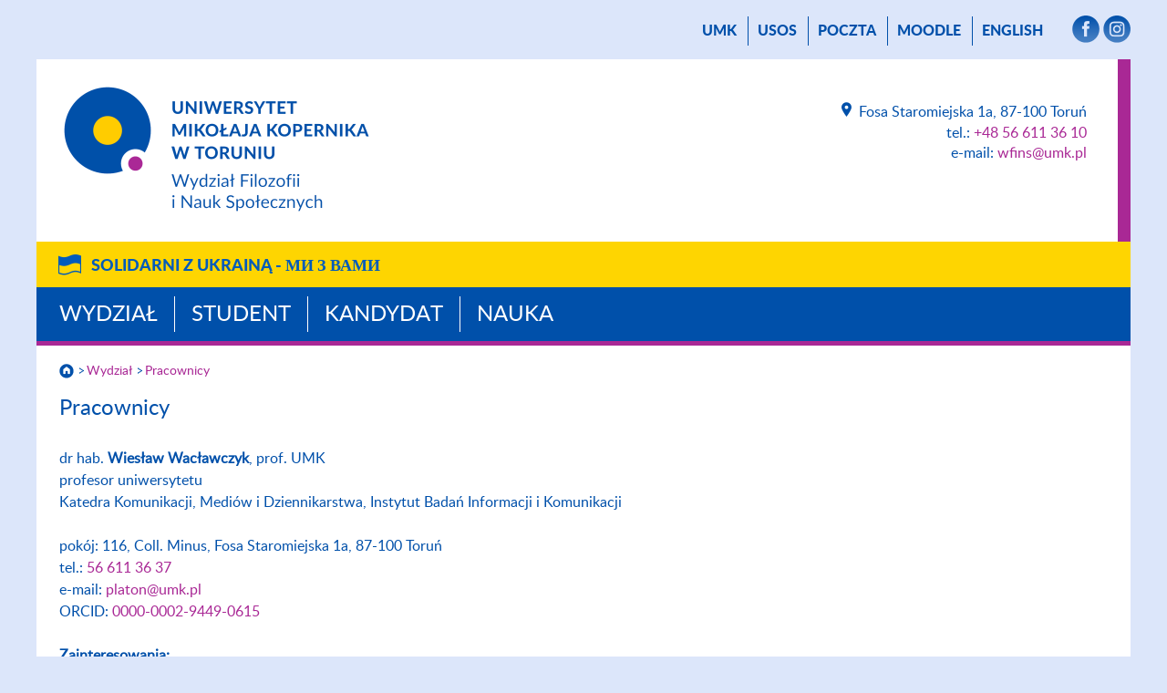

--- FILE ---
content_type: text/html; charset=UTF-8
request_url: https://www.wfins.umk.pl/wydzial/pracownicy/?id=7755770
body_size: 32381
content:
<!DOCTYPE html>
<html lang="pl">
<head>
    <meta name="viewport" content="width=device-width, initial-scale=1">
    <meta charset="UTF-8">
    <title> Wydział Filozofii i Nauk Społecznych        - Uniwersytet Mikołaja Kopernika w Toruniu    </title>
    <meta name="description" content="Wydział Filozofii i Nauk Społecznych, Uniwersytet Mikołaja Kopernika w Toruniu.">
    <meta name="robots" content="all">

    <link rel="stylesheet" href="/carousel/carousel.css">
    <script src="https://cdn.jsdelivr.net/npm/bootstrap@5.3.0-alpha3/dist/js/bootstrap.bundle.min.js"
            integrity="sha384-ENjdO4Dr2bkBIFxQpeoTz1HIcje39Wm4jDKdf19U8gI4ddQ3GYNS7NTKfAdVQSZe"
            crossorigin="anonymous"></script>
<!--    <script src="https://wydzialy.umk.pl/test/panel/wp-content/themes/umk/carousel/carousel.js"></script>-->
    <script>
        window.APP_CONFIG = {
            lang: 'pl',
        };
    </script>
    <script src="/carousel/carousel-control.js"></script>

    <link rel="shortcut icon"
          href="https://wydzialy.umk.pl/_szablony/grafika/logo24-32.png"
          type="image/x-icon">
    <link rel="icon" href="https://wydzialy.umk.pl/_szablony/grafika/logo24-32.png"
          type="image/x-icon">
    <link rel="stylesheet" href="https://wydzialy.umk.pl/_szablony/css/style.css?a=s">
    <link rel="stylesheet" href="https://wydzialy.umk.pl/_szablony/css/kolory24.css?a=s3">
            <style>
        @font-face {
            font-family: Lato-Heavy;
            src: url("https://www.wfins.umk.pl/panel/wp-content/themes/umk/lato-heavy-webfont.woff");
            font-weight: bold;
        }

        @font-face {
            font-family: Lato-Light;
            src: url("https://www.wfins.umk.pl/panel/wp-content/themes/umk/lato-light-webfont.woff");
            font-weight: normal;
        }

        @font-face {
            font-family: Lato-Regular;
            src: url("https://www.wfins.umk.pl/panel/wp-content/themes/umk/lato-regular-webfont.woff");
            font-weight: normal;
        }

        @font-face {
            font-family: Lato-Bold;
            src: url("https://www.wfins.umk.pl/panel/wp-content/themes/umk/Lato-Bold.ttf");
            font-weight: bold;
        }
        
        
        
        
        #wydarzenia h2 {
			display:block;
			margin: 20px 15px 15px 25px;
			font-size: 20px;
			line-height: 22px;
		}
        
        #wydarzenia p {
			display:block;
			margin: 15px 15px 20px 25px;
			font-size: 16px;
			font-weight: normal;
		}
        
        a.wszystkiewydarzenia {
			padding-right: 37px;
			background: url("https://wydzialy.umk.pl/_szablony/grafika/wiecej.png") no-repeat right center;
			background-size: 32px 16px;
			text-decoration: none;
        }
        
        a.wszystkiewydarzenia:hover {
			text-decoration: underline;
        }
        
        @media all and (min-width:1020px) {
        
			#wydarzenia {
				height: 374px;
			}
			
			#wydarzenia h2 {
				margin: 20px 10px 15px 20px;
			}
			
			#wydarzenia p {
				margin: 15px 10px 20px 20px;
			}
			
		}
        
        @media all and (min-width:1220px) {
        
			#wydarzenia {
				height: 458px;
			}
			
			#wydarzenia h2 {
				margin: 20px 15px 15px 25px;
			}
			
			#wydarzenia p {
				margin: 15px 15px 20px 25px;
			}
			
			#wydarzenia a.wydarzenie {
				margin: 3px 0;
			}
		}

    </style>

    <link rel="stylesheet" href="https://wydzialy.umk.pl/_szablony/wydzialy/carousel/carousel-customs.css">
    <link href="https://wydzialy.umk.pl/_szablony/lib-js/code-photoswipe.v1.0.11/photoswipe.css" type="text/css" rel="stylesheet">
    <script src="https://wydzialy.umk.pl/_szablony/lib-js/code-photoswipe.v1.0.11/lib/jquery-1.6.1.min.js"></script>
    <script src="https://wydzialy.umk.pl/_szablony/lib-js/code-photoswipe.v1.0.11/lib/simple-inheritance.min.js"></script>
    <script src="https://wydzialy.umk.pl/_szablony/lib-js/code-photoswipe.v1.0.11/code-photoswipe-jQuery-1.0.11.min.js"></script>
    <script src="https://wydzialy.umk.pl/_szablony/lib-js/code-photoswipe.v1.0.11/run.js"></script>
<style id='global-styles-inline-css' type='text/css'>
:root{--wp--preset--aspect-ratio--square: 1;--wp--preset--aspect-ratio--4-3: 4/3;--wp--preset--aspect-ratio--3-4: 3/4;--wp--preset--aspect-ratio--3-2: 3/2;--wp--preset--aspect-ratio--2-3: 2/3;--wp--preset--aspect-ratio--16-9: 16/9;--wp--preset--aspect-ratio--9-16: 9/16;--wp--preset--color--black: #000000;--wp--preset--color--cyan-bluish-gray: #abb8c3;--wp--preset--color--white: #ffffff;--wp--preset--color--pale-pink: #f78da7;--wp--preset--color--vivid-red: #cf2e2e;--wp--preset--color--luminous-vivid-orange: #ff6900;--wp--preset--color--luminous-vivid-amber: #fcb900;--wp--preset--color--light-green-cyan: #7bdcb5;--wp--preset--color--vivid-green-cyan: #00d084;--wp--preset--color--pale-cyan-blue: #8ed1fc;--wp--preset--color--vivid-cyan-blue: #0693e3;--wp--preset--color--vivid-purple: #9b51e0;--wp--preset--gradient--vivid-cyan-blue-to-vivid-purple: linear-gradient(135deg,rgb(6,147,227) 0%,rgb(155,81,224) 100%);--wp--preset--gradient--light-green-cyan-to-vivid-green-cyan: linear-gradient(135deg,rgb(122,220,180) 0%,rgb(0,208,130) 100%);--wp--preset--gradient--luminous-vivid-amber-to-luminous-vivid-orange: linear-gradient(135deg,rgb(252,185,0) 0%,rgb(255,105,0) 100%);--wp--preset--gradient--luminous-vivid-orange-to-vivid-red: linear-gradient(135deg,rgb(255,105,0) 0%,rgb(207,46,46) 100%);--wp--preset--gradient--very-light-gray-to-cyan-bluish-gray: linear-gradient(135deg,rgb(238,238,238) 0%,rgb(169,184,195) 100%);--wp--preset--gradient--cool-to-warm-spectrum: linear-gradient(135deg,rgb(74,234,220) 0%,rgb(151,120,209) 20%,rgb(207,42,186) 40%,rgb(238,44,130) 60%,rgb(251,105,98) 80%,rgb(254,248,76) 100%);--wp--preset--gradient--blush-light-purple: linear-gradient(135deg,rgb(255,206,236) 0%,rgb(152,150,240) 100%);--wp--preset--gradient--blush-bordeaux: linear-gradient(135deg,rgb(254,205,165) 0%,rgb(254,45,45) 50%,rgb(107,0,62) 100%);--wp--preset--gradient--luminous-dusk: linear-gradient(135deg,rgb(255,203,112) 0%,rgb(199,81,192) 50%,rgb(65,88,208) 100%);--wp--preset--gradient--pale-ocean: linear-gradient(135deg,rgb(255,245,203) 0%,rgb(182,227,212) 50%,rgb(51,167,181) 100%);--wp--preset--gradient--electric-grass: linear-gradient(135deg,rgb(202,248,128) 0%,rgb(113,206,126) 100%);--wp--preset--gradient--midnight: linear-gradient(135deg,rgb(2,3,129) 0%,rgb(40,116,252) 100%);--wp--preset--font-size--small: 13px;--wp--preset--font-size--medium: 20px;--wp--preset--font-size--large: 36px;--wp--preset--font-size--x-large: 42px;--wp--preset--spacing--20: 0.44rem;--wp--preset--spacing--30: 0.67rem;--wp--preset--spacing--40: 1rem;--wp--preset--spacing--50: 1.5rem;--wp--preset--spacing--60: 2.25rem;--wp--preset--spacing--70: 3.38rem;--wp--preset--spacing--80: 5.06rem;--wp--preset--shadow--natural: 6px 6px 9px rgba(0, 0, 0, 0.2);--wp--preset--shadow--deep: 12px 12px 50px rgba(0, 0, 0, 0.4);--wp--preset--shadow--sharp: 6px 6px 0px rgba(0, 0, 0, 0.2);--wp--preset--shadow--outlined: 6px 6px 0px -3px rgb(255, 255, 255), 6px 6px rgb(0, 0, 0);--wp--preset--shadow--crisp: 6px 6px 0px rgb(0, 0, 0);}:where(.is-layout-flex){gap: 0.5em;}:where(.is-layout-grid){gap: 0.5em;}body .is-layout-flex{display: flex;}.is-layout-flex{flex-wrap: wrap;align-items: center;}.is-layout-flex > :is(*, div){margin: 0;}body .is-layout-grid{display: grid;}.is-layout-grid > :is(*, div){margin: 0;}:where(.wp-block-columns.is-layout-flex){gap: 2em;}:where(.wp-block-columns.is-layout-grid){gap: 2em;}:where(.wp-block-post-template.is-layout-flex){gap: 1.25em;}:where(.wp-block-post-template.is-layout-grid){gap: 1.25em;}.has-black-color{color: var(--wp--preset--color--black) !important;}.has-cyan-bluish-gray-color{color: var(--wp--preset--color--cyan-bluish-gray) !important;}.has-white-color{color: var(--wp--preset--color--white) !important;}.has-pale-pink-color{color: var(--wp--preset--color--pale-pink) !important;}.has-vivid-red-color{color: var(--wp--preset--color--vivid-red) !important;}.has-luminous-vivid-orange-color{color: var(--wp--preset--color--luminous-vivid-orange) !important;}.has-luminous-vivid-amber-color{color: var(--wp--preset--color--luminous-vivid-amber) !important;}.has-light-green-cyan-color{color: var(--wp--preset--color--light-green-cyan) !important;}.has-vivid-green-cyan-color{color: var(--wp--preset--color--vivid-green-cyan) !important;}.has-pale-cyan-blue-color{color: var(--wp--preset--color--pale-cyan-blue) !important;}.has-vivid-cyan-blue-color{color: var(--wp--preset--color--vivid-cyan-blue) !important;}.has-vivid-purple-color{color: var(--wp--preset--color--vivid-purple) !important;}.has-black-background-color{background-color: var(--wp--preset--color--black) !important;}.has-cyan-bluish-gray-background-color{background-color: var(--wp--preset--color--cyan-bluish-gray) !important;}.has-white-background-color{background-color: var(--wp--preset--color--white) !important;}.has-pale-pink-background-color{background-color: var(--wp--preset--color--pale-pink) !important;}.has-vivid-red-background-color{background-color: var(--wp--preset--color--vivid-red) !important;}.has-luminous-vivid-orange-background-color{background-color: var(--wp--preset--color--luminous-vivid-orange) !important;}.has-luminous-vivid-amber-background-color{background-color: var(--wp--preset--color--luminous-vivid-amber) !important;}.has-light-green-cyan-background-color{background-color: var(--wp--preset--color--light-green-cyan) !important;}.has-vivid-green-cyan-background-color{background-color: var(--wp--preset--color--vivid-green-cyan) !important;}.has-pale-cyan-blue-background-color{background-color: var(--wp--preset--color--pale-cyan-blue) !important;}.has-vivid-cyan-blue-background-color{background-color: var(--wp--preset--color--vivid-cyan-blue) !important;}.has-vivid-purple-background-color{background-color: var(--wp--preset--color--vivid-purple) !important;}.has-black-border-color{border-color: var(--wp--preset--color--black) !important;}.has-cyan-bluish-gray-border-color{border-color: var(--wp--preset--color--cyan-bluish-gray) !important;}.has-white-border-color{border-color: var(--wp--preset--color--white) !important;}.has-pale-pink-border-color{border-color: var(--wp--preset--color--pale-pink) !important;}.has-vivid-red-border-color{border-color: var(--wp--preset--color--vivid-red) !important;}.has-luminous-vivid-orange-border-color{border-color: var(--wp--preset--color--luminous-vivid-orange) !important;}.has-luminous-vivid-amber-border-color{border-color: var(--wp--preset--color--luminous-vivid-amber) !important;}.has-light-green-cyan-border-color{border-color: var(--wp--preset--color--light-green-cyan) !important;}.has-vivid-green-cyan-border-color{border-color: var(--wp--preset--color--vivid-green-cyan) !important;}.has-pale-cyan-blue-border-color{border-color: var(--wp--preset--color--pale-cyan-blue) !important;}.has-vivid-cyan-blue-border-color{border-color: var(--wp--preset--color--vivid-cyan-blue) !important;}.has-vivid-purple-border-color{border-color: var(--wp--preset--color--vivid-purple) !important;}.has-vivid-cyan-blue-to-vivid-purple-gradient-background{background: var(--wp--preset--gradient--vivid-cyan-blue-to-vivid-purple) !important;}.has-light-green-cyan-to-vivid-green-cyan-gradient-background{background: var(--wp--preset--gradient--light-green-cyan-to-vivid-green-cyan) !important;}.has-luminous-vivid-amber-to-luminous-vivid-orange-gradient-background{background: var(--wp--preset--gradient--luminous-vivid-amber-to-luminous-vivid-orange) !important;}.has-luminous-vivid-orange-to-vivid-red-gradient-background{background: var(--wp--preset--gradient--luminous-vivid-orange-to-vivid-red) !important;}.has-very-light-gray-to-cyan-bluish-gray-gradient-background{background: var(--wp--preset--gradient--very-light-gray-to-cyan-bluish-gray) !important;}.has-cool-to-warm-spectrum-gradient-background{background: var(--wp--preset--gradient--cool-to-warm-spectrum) !important;}.has-blush-light-purple-gradient-background{background: var(--wp--preset--gradient--blush-light-purple) !important;}.has-blush-bordeaux-gradient-background{background: var(--wp--preset--gradient--blush-bordeaux) !important;}.has-luminous-dusk-gradient-background{background: var(--wp--preset--gradient--luminous-dusk) !important;}.has-pale-ocean-gradient-background{background: var(--wp--preset--gradient--pale-ocean) !important;}.has-electric-grass-gradient-background{background: var(--wp--preset--gradient--electric-grass) !important;}.has-midnight-gradient-background{background: var(--wp--preset--gradient--midnight) !important;}.has-small-font-size{font-size: var(--wp--preset--font-size--small) !important;}.has-medium-font-size{font-size: var(--wp--preset--font-size--medium) !important;}.has-large-font-size{font-size: var(--wp--preset--font-size--large) !important;}.has-x-large-font-size{font-size: var(--wp--preset--font-size--x-large) !important;}
/*# sourceURL=global-styles-inline-css */
</style>
</head>
<body>
<main>

        <nav id="menu_gorne" aria-label="Menu górne">
        <a href="//www.umk.pl">UMK</a>
                                            <a href="https://usosweb.umk.pl">USOS</a>             <a href="https://www.umk.pl/poczta/">poczta</a>
                    <a href="https://moodle.umk.pl">Moodle</a> 
                    <a href="https://www.wfins.umk.pl/en/" lang="en">English</a>
                
                <span>                <a href="https://www.facebook.com/WFiNSUMK" class="smedia"
                   target="_blank"><img src="https://wydzialy.umk.pl/_szablony/grafika/smedia-facebook.png" alt="Facebook"
                                        title="Facebook"></a>
                                                                <a href="https://www.instagram.com/wfins_umk/" class="smedia"
                   target="_blank"><img src="https://wydzialy.umk.pl/_szablony/grafika/smedia-instagram.png"
                                        alt="Instagram" title="Instagram"></a>
                                                                        </span>
        
    </nav>
        <header>
        <a
                href="https://www.wfins.umk.pl/"><img id="logo"
                                                                                     src="https://wydzialy.umk.pl/_szablony/grafika/logo24.png"
                                                                                     alt="Wydział Filozofii i Nauk Społecznych"
                                                                                     title="Logo Wydziału Filozofii i Nauk Społecznych"></a>                <address>
                    <a class="lokalizacja"
           href="https://www.wfins.umk.pl/kontakt">
            <img src="https://wydzialy.umk.pl/_szablony/grafika/ikonka-lokalizacja.png"
                 alt="" title="">
            </a>Fosa Staromiejska 1a, 87-100 Toruń<br>
                        tel.: <a
                    href="tel:+48566113610">+48 56 611 36 10</a>
                <br>
                                                                        e-mail: <a
            href="mailto:wfins@umk.pl">wfins@umk.pl</a>
            </address>
        <div class="clear"></div>
    </header>
            <div class="pasek_ukraina">
            <div class="pasek_ukraina_ogr">
                                    <a href="https://ukraina.umk.pl">Solidarni z&nbsp;Ukrainą - <span
                            lang="uk">ми&nbsp;з&nbsp;Вами</span></a>
                            </div>
        </div>
        <nav id="menu_glowne" aria-label="Menu główne">
                            <a href="https://www.wfins.umk.pl/pl/wydzial">Wydział</a>
                            <a href="https://www.wfins.umk.pl/pl/student">Student</a>
                            <a href="https://www.wfins.umk.pl/pl/kandydat">Kandydat</a>
                            <a href="https://www.wfins.umk.pl/pl/nauka">Nauka</a>
            
        </nav>
                                        <nav id="okruszki" aria-label="Okruszki">
                                                    <a href="https://www.wfins.umk.pl/"><img id="domek"
                                                                       src="https://wydzialy.umk.pl/_szablony/grafika/domek.png"
                                                                       alt="Strona główna"></a>
                                                <a href="https://www.wfins.umk.pl/wydzial/">Wydział</a><a href="https://www.wfins.umk.pl/wydzial/pracownicy/" aria-current="page">Pracownicy</a>                    </nav>

                        <section id="content">
    <h1>Pracownicy</h1>dr hab. <strong>Wiesław Wacławczyk</strong>, prof. UMK<br>profesor uniwersytetu<br>Katedra Komunikacji, Mediów i Dziennikarstwa, Instytut Badań Informacji i Komunikacji<br><br>pokój: 116, Coll. Minus, Fosa Staromiejska 1a, 87-100 Toruń<br>                            tel.: <a
                                    href="tel:=566113637">56 611 36 37 </a>
                            <br>                             e-mail: <a
                                    href="mailto:platon@umk.pl">platon@umk.pl</a>
                            <br>    ORCID: <a href="https://orcid.org/0000-0002-9449-0615">0000-0002-9449-0615</a> <br><br><strong>Zainteresowania:</strong><br>wolność słowa i inne wolności osobiste; narracje praw człowieka; historia mediów; kwestia prawdy w dziennikarstwie; teorie komunikowania<br><br><strong>Terminy konsultacji: </strong><br>Konsultacje w semestrze zimowym 2025/2026 odbywają się:<br>Stacjonarnie - w czwartki od 10:15 do 11.15., p. 116, Fosa Staromiejska 1a (Harmonijka)<br><br>In the winter term of 2025, consultations will be held on Thursdays between10:15 and 11:15 in Room 116.							<br><br>
							<!-- <a href="?eid=7755770"><strong>Bibliografia</strong> </a> -->
							<a href="https://omega.umk.pl/info/author/UMK247204e6755a7cb0e72b2b7a91737b946f8d2bed078575c1861437e25b5d03ae/?tab=publications&lang=pl">Zobacz profil w Bazie Wiedzy </a>
							<br> 
									
	    </section>  
    		
	
						<nav id="menu_dolne" aria-label="Menu dolne"><div class="menu-dolne-menu-container"><ul id="menu-dolne-menu" class="menu"><li id="menu-item-6824" class="menu-item menu-item-type-post_type menu-item-object-page menu-item-6824"><a href="https://www.wfins.umk.pl/student/poradnik-dla-studentow-i-roku/">Poradnik dla 1 roku</a></li>
<li id="menu-item-6599" class="menu-item menu-item-type-post_type menu-item-object-page menu-item-6599"><a href="https://www.wfins.umk.pl/student/plany-zajec/">Plany zajęć</a></li>
<li id="menu-item-3301" class="menu-item menu-item-type-post_type menu-item-object-page menu-item-3301"><a href="https://www.wfins.umk.pl/wydzial/dziekanat-studencki/">Dziekanat</a></li>
<li id="menu-item-5263" class="menu-item menu-item-type-custom menu-item-object-custom menu-item-5263"><a href="https://www.wfins.umk.pl/mobilnosc/erasmus">Erasmus+</a></li>
<li id="menu-item-5981" class="menu-item menu-item-type-post_type menu-item-object-page menu-item-5981"><a target="_blank" href="https://www.umk.pl/uczelnia/dokumenty/rok_akademicki/#new_tab">Organizacja roku</a></li>
<li id="menu-item-5462" class="menu-item menu-item-type-post_type menu-item-object-page menu-item-5462"><a href="https://www.wfins.umk.pl/oferty-pracy/">Praca</a></li>
<li id="menu-item-1485" class="menu-item menu-item-type-custom menu-item-object-custom menu-item-1485"><a href="https://www.wfins.umk.pl/panel/wp-content/uploads/UOWiRO_studenci_2025_T.pdf">Wsparcie</a></li>
</ul></div></nav>
			<footer>
				<nav class="wydzielone" aria-label="Menu Na skróty">
				<span>na skróty:</span>					<a id="logo-negatyw" href="https://www.wfins.umk.pl/"><img src="https://wydzialy.umk.pl/_szablony/grafika/logo24-negatyw.png" alt="Wydział Filozofii i Nauk Społecznych" title="Logo Wydziału Filozofii i Nauk Społecznych"></a>
					<ul class="linki">
											<li><a href="https://www.wfins.umk.pl/copyright">Copyright</a></li>
						<li><a href="https://www.wfins.umk.pl/administrator">Administrator</a></li>
						<li><a href="https://www.wfins.umk.pl/deklaracja-dostepnosci">Deklaracja dostępności</a></li>
						<li><a href="https://www.wfins.umk.pl/kontakt">Kontakt</a></li>
										</ul>
					</nav>
			 				
							<nav aria-label="Menu mapy podstron strony Wydział">
									<span><a href="https://www.wfins.umk.pl/wydzial">Wydział</a></span>
					<ul><li class="page_item page-item-131"><a href="https://www.wfins.umk.pl/wydzial/wladze/">Władze</a></li>
<li class="page_item page-item-126"><a href="https://www.wfins.umk.pl/wydzial/struktura/">Struktura</a></li>
<li class="page_item page-item-502"><a href="https://www.wfins.umk.pl/wydzial/rada-dziekanska/">Rada Dziekańska</a></li>
<li class="page_item page-item-58 current_page_item"><a href="https://www.wfins.umk.pl/wydzial/pracownicy/" aria-current="page">Pracownicy</a></li>
<li class="page_item page-item-3284"><a href="https://www.wfins.umk.pl/wydzial/dziekanat-studencki/">Dziekanat studencki</a></li>
<li class="page_item page-item-124"><a href="https://www.wfins.umk.pl/wydzial/administracja/">Administracja</a></li>
<li class="page_item page-item-2982"><a href="https://www.wfins.umk.pl/wydzial/wydzialowe-akty-prawne/">Wydziałowe akty prawne</a></li>
<li class="page_item page-item-193"><a href="https://www.wfins.umk.pl/wydzial/interesariusze/">Interesariusze</a></li>
<li class="page_item page-item-133 page_item_has_children"><a href="https://www.wfins.umk.pl/wydzial/jakosc-ksztalcenia/">Jakość kształcenia</a></li>
<li class="page_item page-item-533"><a href="https://www.wfins.umk.pl/wydzial/wydzialowa-komisja-wydawnicza/">Wydziałowa Komisja Wydawnicza</a></li>
<li class="page_item page-item-4907"><a href="https://www.wfins.umk.pl/wydzial/procedura-antymobbingowa/">Procedura antymobbingowa</a></li>
<li class="page_item page-item-778"><a href="https://www.wfins.umk.pl/wydzial/komisja-ds-etyki-badan-naukowych/">Komisja ds. Etyki Badań Naukowych</a></li>
<li class="page_item page-item-2728"><a href="https://www.wfins.umk.pl/wydzial/nostryfikacja/">Nostryfikacja</a></li>
<li class="page_item page-item-522"><a href="https://www.wfins.umk.pl/wydzial/biblioteka/">Biblioteka</a></li>
<li class="page_item page-item-4958"><a href="https://elearning.umk.pl#new_tab">E-learning</a></li>
<li class="page_item page-item-4961"><a href="https://www.umk.pl/uslugi/materialy/indyw#new_tab">Gadżety UMK</a></li>
<li class="page_item page-item-5272"><a href="https://www.wfins.umk.pl/wydzial/logo-i-szablony-prezentacji/">Logo i szablony prezentacji</a></li>
<li class="page_item page-item-6027"><a href="https://www.wfins.umk.pl/wydzial/testowa-pracownicy/">Promocja Wydziału</a></li>
</ul>			</nav>
						<nav aria-label="Menu mapy podstron strony Student">
									<span><a href="https://www.wfins.umk.pl/student">Student</a></span>
					<ul><li class="page_item page-item-1174"><a href="https://www.wfins.umk.pl/student/zasady-wpisy-warunkowego/">Zasady wpisy warunkowego</a></li>
<li class="page_item page-item-1196"><a href="https://www.wfins.umk.pl/student/wyjasnienia-wybranych-przepisow-regulaminu-studiow-umk/">Wyjaśnienia wybranych przepisów Regulaminu studiów UMK</a></li>
<li class="page_item page-item-148"><a href="https://www.umk.pl/uczelnia/dokumenty/rok_akademicki/#new_tab">Organizacja roku akademickiego</a></li>
<li class="page_item page-item-146"><a href="https://www.umk.pl/studenci/regulamin/#new_tab">Regulamin studiów</a></li>
<li class="page_item page-item-6512"><a href="https://www.wfins.umk.pl/student/plany-zajec/">Plany zajęć</a></li>
<li class="page_item page-item-2802"><a href="https://www.wfins.umk.pl/student/plany-i-programy-studiow/">Plany i programy studiów</a></li>
<li class="page_item page-item-539"><a href="https://www.wfins.umk.pl/student/druki-podan/">Druki podań</a></li>
<li class="page_item page-item-337 page_item_has_children"><a href="https://www.wfins.umk.pl/panel/wp-content/uploads/STYPENDIA-SOCJALNE-na-SEMESTR-ZIMOWY-2025.pdf">Stypendia i pomoc materialna</a></li>
<li class="page_item page-item-4967"><a href="https://www.wfins.umk.pl/mobilnosc">Mobilność (Erasmus, YUFE, MOST)</a></li>
<li class="page_item page-item-409 page_item_has_children"><a href="https://www.wfins.umk.pl/student/jezyki-obce/">Języki obce</a></li>
<li class="page_item page-item-1178 page_item_has_children"><a href="https://www.wfins.umk.pl/student/procedury-obron/">Procedury dyplomowania</a></li>
<li class="page_item page-item-1596"><a href="https://www.wfins.umk.pl/student/obrony-prac-dyplomowych/">Obrony prac dyplomowych [terminy]</a></li>
<li class="page_item page-item-415"><a href="http://www.samorzad.umk.pl#new_tab">Samorząd Studencki</a></li>
<li class="page_item page-item-411"><a href="https://www.wfins.umk.pl/student/kola-naukowe/">Koła naukowe</a></li>
<li class="page_item page-item-1975"><a href="https://www.wfins.umk.pl/student/pomoc-psychologiczna/">Pomoc psychologiczna</a></li>
<li class="page_item page-item-4910"><a href="https://poradnie.umk.pl/pages/main_page#new_tab">Poradnie YUFE</a></li>
<li class="page_item page-item-1232"><a href="https://www.filozofia.umk.pl/mish-s/">MISH-S</a></li>
<li class="page_item page-item-421"><a href="http://www.biurokarier.umk.pl/#new_tab">Biuro Karier</a></li>
<li class="page_item page-item-743"><a href="https://www.wfins.umk.pl/student/ksztalcenie-zdalne/">Kształcenie zdalne</a></li>
<li class="page_item page-item-507 page_item_has_children"><a href="https://www.wfins.umk.pl/student/staze/">Staże (ZPU II) &#8211; lata 2019-2023</a></li>
<li class="page_item page-item-1744"><a href="https://www.wfins.umk.pl/student/aplikacja-gra-o-dyplom-zpu-ii/">Aplikacja Gra o dyplom (ZPU II)</a></li>
<li class="page_item page-item-5476"><a href="https://www.wfins.umk.pl/student/sesja-egzaminacyjna/">🕭 Sesja 🕭</a></li>
<li class="page_item page-item-6553"><a href="https://www.wfins.umk.pl/panel/wp-content/uploads/PO.1.2024.pdf">Wytyczne do AI</a></li>
<li class="page_item page-item-6803"><a href="https://www.wfins.umk.pl/student/poradnik-dla-studentow-i-roku/">Poradnik dla studentów I roku</a></li>
<li class="page_item page-item-7148"><a href="https://www.umk.pl/en/onboarding/">Onboarding</a></li>
<li class="page_item page-item-7174"><a href="https://www.wfins.umk.pl/student/wolontariat-szlachetnej-paczki/">Wolontariat Szlachetnej Paczki</a></li>
</ul>			</nav>
						<nav aria-label="Menu mapy podstron strony Kandydat">
									<span><a href="https://www.wfins.umk.pl/kandydat">Kandydat</a></span>
					<ul><li class="page_item page-item-320"><a href="https://www.umk.pl/kandydaci/#new_tab">Rekrutacja</a></li>
<li class="page_item page-item-318"><a href="https://www.umk.pl/kandydaci/niezbednik/#new_tab">Niezbędnik</a></li>
<li class="page_item page-item-4999"><a href="https://www.wfins.umk.pl/kandydat/dlaczego-warto/">Dlaczego warto?</a></li>
<li class="page_item page-item-4863"><a href="https://www.wfins.umk.pl/kandydat/architektura-informacji/">Architektura informacji</a></li>
<li class="page_item page-item-4866"><a href="https://www.wfins.umk.pl/kandydat/dziennikarstwo-i-komunikacja-spoleczna/">Dziennikarstwo i komunikacja społeczna</a></li>
<li class="page_item page-item-4868"><a href="https://www.wfins.umk.pl/kandydat/filozofia/">Filozofia</a></li>
<li class="page_item page-item-4870"><a href="https://www.wfins.umk.pl/kandydat/kognitywistyka/">Kognitywistyka</a></li>
<li class="page_item page-item-4892"><a href="https://www.wfins.umk.pl/kandydat/cognitive-science/">Cognitive science</a></li>
<li class="page_item page-item-4873"><a href="https://www.wfins.umk.pl/kandydat/medioznawstwo/">Medioznawstwo</a></li>
<li class="page_item page-item-4875"><a href="https://www.wfins.umk.pl/kandydat/mish-s/">MISH-S</a></li>
<li class="page_item page-item-4877"><a href="https://www.wfins.umk.pl/kandydat/pedagogika/">Pedagogika</a></li>
<li class="page_item page-item-4880"><a href="https://www.wfins.umk.pl/kandydat/pedagogika-przedszkolna-i-wczesnoszkolna/">Pedagogika przedszkolna i wczesnoszkolna</a></li>
<li class="page_item page-item-4894"><a href="https://www.wfins.umk.pl/kandydat/pedagogika-specjalna/">Pedagogika specjalna</a></li>
<li class="page_item page-item-4897"><a href="https://www.wfins.umk.pl/kandydat/praca-socjalna/">Praca socjalna</a></li>
<li class="page_item page-item-4886"><a href="https://www.wfins.umk.pl/kandydat/psychologia/">Psychologia</a></li>
<li class="page_item page-item-4888"><a href="https://www.wfins.umk.pl/kandydat/socjologia-6/">Socjologia</a></li>
<li class="page_item page-item-4890"><a href="https://www.wfins.umk.pl/kandydat/wychowanie-fizyczne-i-sport/">Wychowanie fizyczne i sport</a></li>
<li class="page_item page-item-323"><a href="https://www.umk.pl/kandydaci/podyplomowe/oferta/?wydzial=&#038;rodzaj=&#038;rok=2024&#038;termin_rozpoczecia=#new_tab">Studia podyplomowe</a></li>
</ul>			</nav>
						<nav aria-label="Menu mapy podstron strony Nauka">
									<span><a href="https://www.wfins.umk.pl/nauka">Nauka</a></span>
					<ul><li class="page_item page-item-2065 page_item_has_children"><a href="https://www.wfins.umk.pl/nauka/doskonala-nauka/">Doskonała Nauka</a></li>
<li class="page_item page-item-2067"><a href="https://www.wfins.umk.pl/nauka/narodowy-program-rozwoju-humanistyki/">Narodowy Program Rozwoju Humanistyki</a></li>
<li class="page_item page-item-2666"><a href="https://www.wfins.umk.pl/nauka/projekty-miedzynarodowe-wspolfinansowane/">Projekty międzynarodowe współfinansowane</a></li>
<li class="page_item page-item-1136 page_item_has_children"><a href="https://www.wfins.umk.pl/nauka/dialog/">Program Dialog</a></li>
<li class="page_item page-item-2509"><a href="https://www.wfins.umk.pl/nauka/nauka-dla-spoleczenstwa/">Nauka dla społeczeństwa</a></li>
<li class="page_item page-item-265"><a href="https://www.wfins.umk.pl/nauka/power-na-wfins/">POWER</a></li>
<li class="page_item page-item-136 page_item_has_children"><a href="https://www.wfins.umk.pl/nauka/granty/">Granty</a></li>
<li class="page_item page-item-1930 page_item_has_children"><a href="https://www.wfins.umk.pl/nauka/ocena-pracownicza/">Ocena pracownicza</a></li>
<li class="page_item page-item-303"><a href="https://www.wfins.umk.pl/nauka/studia-doktoranckie/">Studia doktoranckie</a></li>
<li class="page_item page-item-138"><a href="https://www.wfins.umk.pl/nauka/szkoly-doktorskie/">Szkoły doktorskie</a></li>
<li class="page_item page-item-140"><a href="https://www.wfins.umk.pl/nauka/nadawanie-stopni-i-tytulow/">Nadawanie stopni i tytułów</a></li>
<li class="page_item page-item-2760 page_item_has_children"><a href="https://www.wfins.umk.pl/nauka/rozwoj-czasopism-naukowych/">Rozwój czasopism naukowych</a></li>
<li class="page_item page-item-3408 page_item_has_children"><a href="https://www.wfins.umk.pl/nauka/konferencje/">Konferencje</a></li>
<li class="page_item page-item-4463 page_item_has_children"><a href="https://www.wfins.umk.pl/nauka/laboratoria-badawcze/">Laboratoria badawcze</a></li>
<li class="page_item page-item-5484"><a href="https://esst.eu/">ESST</a></li>
<li class="page_item page-item-5988 page_item_has_children"><a href="https://www.wfins.umk.pl/nauka/wyklady-prof-jarmuzka-w-chinach/">Z wizytą badawczą w Chinach</a></li>
</ul>			</nav>
						
			</footer>
		</main>
<script type="speculationrules">
{"prefetch":[{"source":"document","where":{"and":[{"href_matches":"/*"},{"not":{"href_matches":["/panel/wp-*.php","/panel/wp-admin/*","/panel/wp-content/uploads/*","/panel/wp-content/*","/panel/wp-content/plugins/*","/panel/wp-content/themes/umk/*","/*\\?(.+)"]}},{"not":{"selector_matches":"a[rel~=\"nofollow\"]"}},{"not":{"selector_matches":".no-prefetch, .no-prefetch a"}}]},"eagerness":"conservative"}]}
</script>
		<div itemscope itemtype="http://schema.org/Place">
            <meta itemprop="name" content="Wydział Filozofii i Nauk Społecznych, Uniwersytet Mikołaja Kopernika">
            <div itemprop="geo" itemscope itemtype="http://schema.org/GeoCoordinates">
                <meta itemprop="latitude" content="">
                <meta itemprop="longitude" content="">
            </div>
        </div>
		</body>
		</html>